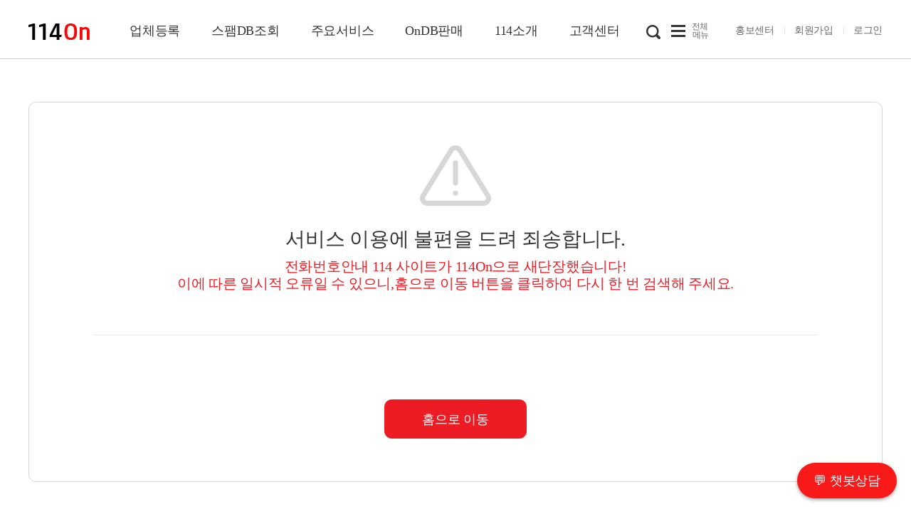

--- FILE ---
content_type: text/html;charset=UTF-8
request_url: https://www.114.co.kr/search/detail?comp_id=866666&comp_tp_cd=GOV&godata_tp_cd=LOCALDATA&upjong_cd=
body_size: 6255
content:



<!DOCTYPE html>
<html lang="ko">
<head>
	








<title>No.1 전화번호검색 - 114On</title>
<meta charset="utf-8">
<meta name="viewport" content="width=device-width, initial-scale=1.0,minimum-scale=1.0,maximum-scale=1.0,user-scalable=no">
<meta name="format-detection" content="telephone=no">
<link rel="shortcut icon" type="image/x-icon" href="/pc/image/favicon.ico?v=202512121748">
<link rel="icon" href="/pc/image/favicon.ico?v=202512121748">

<meta name="robots" content="ALL">
<meta name="Sitename" content="No.1 전화번호 검색 - 114On">
<meta name="title" content="No.1 전화번호검색 - 114On">
<meta name="keywords" content="">
<meta name="description" content="">
<meta property="og:type" content="website">
<meta property="og:author" content="kt is">
<meta property="og:article:author" content="kt is">
<meta property="og:site_name" content="No.1 전화번호검색 - 114On">
<meta property="og:url" content="https://www.114.co.kr/search/detail?comp_id=866666&amp;comp_tp_cd=GOV&amp;godata_tp_cd=LOCALDATA&amp;upjong_cd=">
<meta property="og:image" content="https://www.114.co.kr/pc/image/logo-for-share.png">
<meta property="og:title" content="No.1 전화번호검색 - 114On">
<meta property="og:description" content="">


<link rel="stylesheet" type="text/css" href="/pc/css/jquery-ui.min.css">
<link rel="stylesheet" type="text/css" href="/pc/css/jquery.mCustomScrollbar.min.css">
<link rel="stylesheet" type="text/css" href="/pc/css/web-common.css?v=202512121748">
<link rel="stylesheet" type="text/css" href="/pc/css/web-content.css?v=202512121748">




<script src="/pc/js/_lib/polyfill/polyfill.min.js"></script>
<script src="/pc/js/_lib/d3/d3.v5.min.js"></script>
<script src="/pc/js/_lib/jquery/jquery-3.5.1.min.js"></script>
<script src="/pc/js/_lib/jquery/jquery-cookie/jquery.cookie.js"></script>
<script src="/pc/js/_lib/jquery/jquery-ui/jquery-ui.min.js"></script>
<script src="/pc/js/_lib/jquery/jquery-tmpl/jquery.tmpl.js"></script>
<script src="/pc/js/_lib/jquery/jquery-bxslider/jquery.bxslider.min.js"></script>
<script src="/pc/js/_lib/jquery/jquery.mCustomScrollbar.concat.min.js"></script>
<script src="/pc/js/_lib/jquery/datepicker/datepicker.js"></script>



<script src="/pc/js/_lib/kakao/kakao.min.js"></script>
<script src="//t1.daumcdn.net/mapjsapi/bundle/postcode/prod/postcode.v2.js"></script>



<script src="/pc/js/_lib/naver/naveridlogin_js_sdk_2.0.1.js" charset="utf-8"></script>
<script src="//oapi.map.naver.com/openapi/v3/maps.js?submodules=geocoder&ncpKeyId=i41xkw70mo"></script>
<script src="/pc/js/_lib/naver/smarteditor2/js/service/HuskyEZCreator.js" charset="utf-8"></script>



<link rel="stylesheet" href="/pc/js/_lib/common/common.css?v=202512121748">
<script src="/pc/js/_lib/common/common.min.js?v=202512121748"></script>
<script src="/pc/js/_lib/common/unzip/common.etc.js?v=202512121748"></script>







<script>
var common; if(common===undefined || typeof common !== "object") common = {};
(function(){
	
	var properties = {
		 "kakao.scriptKey"   : "96cea2722af340fd2c47f9c7725d1ea1"
		,"kakao.callbackurl" : "https://www.114.co.kr/sign/snsKakaoLogin"
		
		,"naver.developers.clientId" : "b4I4OSXLThJBvJVDpU59"
		,"naver.developers.callbackurl" : "https://www.114.co.kr/sign/snsNaverLogin"

		,"naver.opensource.smarteditor.sSkinURI" : "/pc/js/_lib/naver/smarteditor2/SmartEditor2Skin.html"
		,"naver.opensource.smarteditor.fCreator" : "createSEditor2"
		
		,"smartro.pg.payActionUrl" : ""
		
		,"google.adsense.client.id" : "ca-pub-1041348472431425"
		,"google.developers.clientId" : "741584059811-3lqr2pvj86vqtse1p5lailn3k5bigbm4.apps.googleusercontent.com"

		,"public.api.service.key" : "YdtuVdztwya687idpMhIdVJNegrO/JP9AmccaTmzgcJzrfPBqKtkGvhz14FSrJTZ7V3UgkSebKK1V29mTs9cKA=="
		
		,"origin_agency" : {"20":"SKT" ,"21":"LGT" ,"22":"LGT" ,"23":"LGT" ,"24":"LGT" ,"25":"KT" ,"26":"KT" ,"27":"KT" ,"28":"KT" ,"29":"KT" ,"30":"KT" ,"31":"SKT" ,"32":"KT" ,"33":"KT" ,"34":"KT" ,"35":"SKT" ,"36":"SKT" ,"37":"SKT" ,"38":"SKT" ,"39":"LGT" ,"40":"SKT" ,"41":"SKT" ,"42":"KT" ,"43":"KT" ,"44":"KT" ,"45":"SKT" ,"46":"SKT" ,"47":"SKT" ,"48":"SKT" ,"49":"SKT" ,"50":"SKT" ,"51":"KT" ,"52":"SKT" ,"53":"SKT" ,"54":"SKT" ,"55":"LGT" ,"56":"LGT" ,"57":"LGT" ,"58":"LGT" ,"59":"미배정" ,"60":"미배정" ,"61":"미배정" ,"62":"SKT" ,"63":"SKT" ,"64":"SKT" ,"65":"KT" ,"66":"KT" ,"67":"KT" ,"68":"KT" ,"69":"KT" ,"70":"SKT" ,"71":"SKT" ,"72":"KT" ,"73":"KT" ,"74":"KT" ,"75":"LGT" ,"76":"LGT" ,"77":"LGT" ,"78":"LGT" ,"79":"LGT" ,"80":"LGT" ,"81":"LGT" ,"82":"LGT" ,"83":"LGT" ,"84":"LGT" ,"85":"SKT" ,"86":"SKT" ,"87":"SKT" ,"88":"SKT" ,"89":"SKT" ,"90":"SKT" ,"91":"SKT" ,"92":"SKT" ,"93":"SKT" ,"94":"SKT" ,"95":"KT" ,"96":"KT" ,"97":"KT" ,"98":"KT" ,"99":"KT"}
	};

	
	
	
	var env = common.env = {};
	/**
	 * @param {string} key
	 */
	env.getProperty = function(key){
		return properties[key];
	};
	/**
	 * 010 으로 시작하는 휴대전화번호의 원배정 통신사를 반환한다.
	 *  - 중간자리 원배정 번호 010-**NN-NNNN 중간 번호에 따라 통신사 확인됨
	 * @param {string} phone
	 */
	env.getOriginAgency = function(phone){
		phone = $.trim(phone).replace(/[^\d]/g, '');
		if(phone.length < 11 || !phone.startsWith("010")){
			return null;
		}
		var agency = env.getProperty('origin_agency')[phone.substring(3,5)];
		return agency;
	};
	
	
	var user = common.user = {};
	/**
	 * 로그인 여부를 반환한다.
	 * 콜백함수가 있을경우 해당 콜백함수로 로그인 여부를 전달한다.
	 * @param {function} fn  콜백함수
	 */
	user.isLogin = function(fn){
		if(typeof fn==='function'){
			(new common.AjaxUtil('/action/common/checkSignin')).ajax(function(result){
				fn(result.data.isSignin);
			});
		}
		else{
			return false;
		}
	};
	
	/**
	 * 비로그인 시 로그인 화면 이동
	 * @param {boolean} isRealTime 실시간 서버 세션 확인 여부
	 * @param {string} : url 로그인 상태일 경우 이동할 url
	 */
	user.checkLogin = function(isRealTime, url) {
		if(isRealTime){
			user.isLogin(function(isLogin){
				if(!isLogin) {
					common.message.confirmLogin();
				} else {
					location.href = url;
				}
			});
		}
		else{
			if(!user.isLogin()) {
				common.message.confirmLogin();
			} else {
				location.href = url;
			}
		}
	};


	
	var client = common.client = {};
	/**
	 * 모바일 접속 여부를 반환한다.
	 */
	client.isMobile = function(){
		return false;
	};
})();
</script>
<script src="/pc/js/common/adBanner.js?v=202512121748"></script>


<!--  Google ad -->

<!-- end  Google ad -->



	
		<script>
			(function(i,s,o,g,r,a,m){i['GoogleAnalyticsObject']=r;i[r]=i[r]||function(){
				(i[r].q=i[r].q||[]).push(arguments)},i[r].l=1*new Date();a=s.createElement(o),
					m=s.getElementsByTagName(o)[0];a.async=1;a.src=g;m.parentNode.insertBefore(a,m)
			})(window,document,'script','https://www.google-analytics.com/analytics.js','ga');
			ga('create', 'UA-91639773-1', 'auto');
			ga('require', 'GTM-TG5KFG4');
			ga('send', 'pageview');
		</script>
	


<div class="daum-wm-title" style="display:none;">No.1 전화번호검색 - 114On</div>
<div class="daum-wm-content" style="display:none;"></div>
<div class="daum-wm-datetime" style="display:none;">2025.12.12 17:48:40</div>

</head>
<body>
<div class="wrap">
	


<!-- top banner -->

<!-- //top banner -->

<header class="header-wp">
	<div class="ct header">

	<h1><img src="/pc/image/logo.png" alt="114" style="cursor: pointer;" onclick="location.href='/main';"></h1>
		<nav id="gnb" class="navi-wp">
			<h2 class="hide">주메뉴</h2>
			<div class="navi">
				<ul>
					<li class="ondropdown">
						<a href="/connection/regMyBusiness">업체등록</a>
						<ul class="ondropdown-menu">
							<li><a href="/connection/regMyBusiness">본인등록</a></li>
							<li><a href="/common/contents/W00001">전화번호 제보</a></li>
						</ul>
					</li>
					<li class="ondropdown">
						<a href="/search?tab=scam">스팸DB조회</a>
						<ul class="ondropdown-menu">
							<li><a href="/search?tab=scam">스팸/범죄/사기 조회</a></li>
							<li><a href="/board/boardList?cat_org_id=SPAM">114On 신고 내역</a></li>
						</ul>
					</li>
					<li class="ondropdown">
						<a href="/life/localBillStore/list">주요서비스</a>
						<ul class="ondropdown-menu">
							<li><a href="/life/localBillStore/list">지역화폐 가맹점 조회</a></li>
							<li><a href="/biznumber/list">사업자등록번호 조회</a></li>

							<li><a href="/life/public/list">전국 관공서 안내</a></li>
							<li><a href="/connection/telNumQnaList">전화번호 묻고 답하기</a></li>
						</ul>
					</li>
					<li><a href="/dbcenter/dbPackageList">OnDB판매</a></li>
					<li class="ondropdown">
						<a href="/common/contents/W00013">114소개</a>
						<ul class="ondropdown-menu">
							<li><a href="/common/contents/W00013">114서비스 소개</a></li>
							<li><a href="/healthcheck/info">114 건강검진 예약</a></li>
							<li><a href="/taxi/info">114 택시 대신 불러주기</a></li>
							<li><a href="/wosun/info">우선번호안내서비스</a></li>
						</ul>
					</li>
					<li class="ondropdown">
						<a href="/board/boardList?cat_org_id=NOTI">고객센터</a>
						<ul class="ondropdown-menu">
							<li><a href="/board/boardList?cat_org_id=NOTI">공지사항</a></li>
							<li><a href="/board/boardList?cat_org_id=QUESTION">문의/건의</a></li>
							<li><a href="/chatbot/faq/form">1:1 이메일문의</a></li>
							<li><a href="/board/boardList?cat_org_id=FAQ">자주묻는 질문</a></li>
							<li><a href="/common/contents/W00014">이용약관</a></li>
							<li><a href="/common/contents/W00015">개인정보처리방침</a></li>
							<li><a href="/board/boardList?cat_org_id=EVENT">이벤트</a></li>
							<li><a href="/board/boardList?cat_org_id=TODAYFORTUNE">오늘의 운세</a></li>
						</ul>
					</li>
				</ul>
				<a href="javascript:void(0);" class="search-open" data-common-header-search-layer="btn_control"><span class="hide">검색</span></a>

				<a href="javascript:void(0);" class="sitemap-open" data-menu-control-button="open"><span class="hide">사이트맵</span><span class="utils_txt" style="text-indent: -1px;padding-left:30px; margin-top: 13px;line-height: 12px;font-size: 12px;float: left;display: inline-block;">전체메뉴</span></a>
			</div>
			<ul class="user-menu">
				<!--<li><a href="/connection/regMyBusiness">비즈니스 등록</a></li>-->








				<li><a href="/common/contents/W00005" target="_blank">홍보센터</a></li>


				
					
						<li><a href="/sign/signupInfo">회원가입</a></li>
						<li><a href="/sign/signin">로그인</a></li>
					
					
				
			</ul>
		</nav>
		
		
	</div>
	<aside class="gnb-search" data-common-header-search-layer="box">
		<div class="ct gsearch" data-common-search-layout="box">
			<fieldset>
				<legend class="hide">통합검색</legend>
				<label class="hide" for="__basic_header__search_input__">검색어 입력</label>
				<input type="text" id="__basic_header__search_input__" class="inp" placeholder="전화번호, 상호, 업종 등을 입력해 주세요." data-common-search-layout="input">
				<button type="button" class="btnTy1" data-common-search-layout="button"><span class="hide">검색</span></button>
			</fieldset>
			<a href="javascript:void(0);" class="btn" data-common-search-layout="dtlBtn"><span>상세 검색</span></a>
			<a href="javascript:void(0);" class="btn2" target="_blank" data-common-search-layout="mapBtn"><span>지도 검색</span></a>
		</div>
	</aside>
	
	<aside class="sitemap-wp">
	<div class="sitemap">
		<div class="sitemap-tit">
			<h2 class="tit1">사이트맵</h2>
		</div>
		<div class="sitemap-ct">
			<ul>
				<li>
					<!-- 1depth -->
					<div class="siteitem">
						<a href="/search" class="tit">검색</a>
						<ul style="height: 500px;">
							<!-- 2depth -->
							<li><a href="/search?tab=all">통합검색</a>
								<!-- 2depth -->
							</li>
							<li><a href="/search/map" target="_blank">큰 지도검색</a>
								<!-- 2depth -->
							</li>
							<li><a href="/search?tab=sectors">업종 검색</a>
								<!-- 2depth -->
							</li>
							<li><a href="/search?tab=tel">전화번호 검색</a>
								<!-- 2depth -->
							</li>
							<li><a href="/search?tab=mobile">휴대폰번호 검색</a>
								<!-- 2depth -->
							</li>

							<li><a href="/search?tab=building">상가/건물 검색</a>
								<!-- 2depth -->
							</li>
							<li><a href="/search?tab=market">전통시장 검색</a>
								<!-- 2depth -->
							</li>
							<li><a href="/search?tab=areaCode">지역번호 검색</a>
								<!-- 1depth -->
							</li>
						</ul>
					</div>
				</li>
				<!-- 2행 -->
				<li>
					<div class="siteitem">
						<a href="/search?tab=scam" class="tit">스팸DB조회</a>
						<ul>
							<!-- 2depth -->
							<li><a href="/search?tab=scam">스팸/범죄/사기 조회</a></li>
							<li><a href="/board/boardList?cat_org_id=SPAM">114On 신고 내역</a></li>
						</ul>
					</div>
					<div class="siteitem">
						<a href="/connection/regMyBusiness" class="tit">업체등록</a>
						<ul style="height: 340px;">
							<!-- 2depth -->
							<li><a href="/connection/regMyBusiness">본인등록</a>
								<ul class="sub">
									<!-- 3depth -->
									<li><a href="/connection/regMyBusinessStep1?line_tp_cd=B">사업자 등록하기</a></li>
									<li><a href="/connection/regMyBusinessStep1?line_tp_cd=S">개인 등록하기</a></li>
								</ul>
							</li>
							<li><a href="/common/contents/W00001">전화번호 제보</a></li>
						</ul>
					</div>
				</li>
				<li>
					<div class="siteitem">
						<a href="/life/localBillStore/list" class="tit" target="_self">주요서비스</a>
						<ul>
							<!-- 2depth -->
							<li><a href="/life/localBillStore/list">지역화폐 가맹점 조회</a></li>
							<li><a href="/biznumber/list" target="_self">사업자등록번호 조회</a></li>
							<li><a href="/biznumber/search" target="_self">사업자상태조회</a></li>
							<li><a href="/life/public/list" target="_self">전국 관공서 안내</a></li>
							<!-- 2depth -->
						</ul>
					</div>
					<div class="siteitem">
						<a href="/connection/telNumQnaList" class="tit" target="_self">전화번호 묻고 답하기</a>
					</div>
					<div class="siteitem">
						<a href="/dbcenter/dbPackageList" class="tit" target="_self">OnDB 판매</a>
						<ul style="height: 200px;">
							<!-- 2depth -->
							<li><a href="/dbcenter/dbPackageList">OnDB 판매</a></li>
							<li><a href="/dbcenter/reqCustomDb01" target="_self">맞춤DB 상담신청</a></li>
							<!-- 2depth -->
						</ul>
					</div>
				</li>
				<li>
					<div class="siteitem">
						<a href="/common/contents/W00013" class="tit">114소개</a>
						<ul>
							<!-- 2depth -->
							<li><a href="/common/contents/W00013">114 서비스소개</a></li>
							<li><a href="/healthcheck/info">114 건강검진 예약</a></li>
							<li><a href="/taxi/info">114 택시 대신 불러주기</a></li>
							<li><a href="/wosun/info">우선번호안내</a></li>
						</ul>
					</div>
					<div class="siteitem">
						<a href="/common/contents/W00012" class="tit">홍보센터</a>
						<ul style="height: 265px;">
							<!-- 2depth -->
							<li><a href="/common/contents/W00005">배너광고</a></li>
							<li><a href="/common/contents/W00006">검색광고</a></li>
							<li><a href="/common/contents/W00007">네이버 검색광고</a></li>
							<li><a href="/common/contents/W00009">네이버 블로그 포스팅</a></li>
							<li><a href="/common/contents/W00010">홈페이지 제작</a></li>
							<li><a href="/contract/reqCounselForm">상담신청</a></li>
						</ul>
					</div>
				</li>
				<li>
					<div class="siteitem">
						<a href="/board/boardList?cat_org_id=NOTI" class="tit">고객센터</a>
						<ul>
							<li><a href="/board/boardList?cat_org_id=NOTI">공지사항</a></li>
							<li><a href="/board/boardList?cat_org_id=QUESTION">문의 건의하기</a></li>
							<li><a href="/board/boardList?cat_org_id=FAQ">자주묻는 질문</a></li>
							<li><a href="/common/contents/W00014">이용약관</a></li>
							<li><a href="/common/contents/W00015">개인정보처리방침</a></li>
							<li><a href="/board/boardList?cat_org_id=EVENT">이벤트</a></li>
							<li><a href="/board/boardList?cat_org_id=TODAYFORTUNE">오늘의 운세</a></li>
						</ul>
					</div>
					<div class="siteitem">
						<a href="/mypage/memberInfoForm" class="tit">마이페이지</a>
						<ul>
							<li><a href="/mypage/memberInfoForm">회원정보</a></li>
							<li><a href="/mypage/reportTelList">활동내역</a></li>
							<li><a href="/mypage/myBusinessList">본인등록정보 관리</a></li>
							<li><a href="/mypage/order114DbList">구매내역</a></li>
						</ul>
					</div>
				</li>
			</ul>
		</div>
        <button type="button" class="close" data-menu-control-button="close"><span class="hide">닫기</span></button>
	</div>
</aside>
	
</header>
	


<div id="contain" class="contant">
	<div class="cont">
		<div class="box err-page">
			<h4 class="tit">서비스 이용에 불편을 드려 죄송합니다.
			</h4>
			<p class="stit fc1">전화번호안내 114 사이트가 114On으로 새단장했습니다!<br/>이에 따른 일시적 오류일 수 있으니,홈으로 이동 버튼을 클릭하여 다시 한 번 검색해 주세요.</p>
			<div class="txt">
				<div class="btn-wp mt30">
					<button type="button" class="btnTy2" data-id="btn-go-home"><span>홈으로 이동</span></button>
				</div>
			</div>
		</div>
	</div>
</div> 
<script>
$(function(){
	$('[data-id="btn-go-home"]').click(function(e){
		e.preventDefault();
		location.replace('/');
	});
})
</script>
	
<div class="topMove" style="display: none;">
	<span class="hide">top</span>
</div>

<script src="/pc/js/chatbot/chatbot.js?v=20251212174840170"></script>
<div class="faq-toggle-btn">💬 챗봇상담</div>
<footer class="footer-wp">
	<div class="ct">
		<ul class="foot-mene">
			<li><a href="/common/contents/W00013">서비스소개</a></li>
			<li><a href="/common/contents/W00014">이용약관</a></li>
			<li><a href="/common/contents/W00015" class="fc5">개인정보처리방침</a></li>
			<li><a href="/board/boardList?cat_org_id=NOTI">공지사항</a></li>
			<li><a href="/board/boardList?cat_org_id=FAQ">FAQ</a></li>
			<li><a href="/board/boardList?cat_org_id=QUESTION">문의/건의</a></li>
			<li><a href="/board/boardForm?cat_org_id=QUESTION">제휴문의</a></li>
		</ul>
		<aside class="familySite">
			<span class="fmSite-open" data-family-site-button="open">Family Site</span>
			<div class="fmSite-lst">
				<ul>
					<li><a href="http://www.ktis.co.kr" target="_blank">kt is</a></li>
					<li><a href="https://work4u.ktis.co.kr" target="_blank">kt is 인재채용</a></li>
				</ul>
				<span class="fmSite-close" data-family-site-button="close"><span class="hide">Family Site 닫기</span></span>
			</div>
		</aside>
	</div>
	
	<div class="foot-addr">
		<div class="ct">
			<div class="foot-copy">
				<ul>
					<li>kt is</li>
					<li>대표이사 : 이선주</li>
					<li>통신판매업신고 : 제2006-04260호(2006.06.05)</li>
					<li>사업자등록번호 : 101-81-71660</li>
					<li><address>(07320) 서울특별시 영등포구 여의대로 14, 10층(여의도동, 주식회사케이티여의도빌딩)</address></li>
					<li>오류문의는 1:1이메일문의 또는 문의 게시판을 이용하세요.
						<a href="/chatbot/faq/form"><samp style="margin-left: 5px; padding: 1px 8px 2px; border: 1px solid #9d9d9d; overflow: hidden;">1:1 이메일문의</samp></a>
						<a href="/search/report/companyErrorPage"><samp style="    margin-left: 10px;    padding: 1px 8px 2px;    border: 1px solid #9d9d9d;    overflow: hidden;">오류 신고하기</samp></a>
					</li>
				</ul>
				<p>Copyright© 2020 kt is Corp. All rights reserved.</p>
			</div>
			<ul class="foot-sns">
				<li class="icn1"><a href="https://www.facebook.com/media114/" target="_blank"><span class="hide">페이스</span></a></li>
				<li class="icn2"><a href="https://www.instagram.com/media114/?hl=ko" target="_blank"><span class="hide">인스타그램</span></a></li>
				<li class="icn3"><a href="https://blog.naver.com/ktis02114" target="_blank"><span class="hide">네이버블로그</span></a></li>
				<li class="icn4"><a href="https://www.youtube.com/channel/UCE3obiL_RWa-_aE5g0IaFjg" target="_blank"><span class="hide">유튜브</span></a></li>
			</ul>
		</div>
	</div>
</footer>
</div>

<script type="text/javascript" src="//wcs.naver.net/wcslog.js"></script>
<script type="text/javascript">
	if (!wcs_add) var wcs_add = {};
	wcs_add["wa"] = "1115c53a06cd77";
	if (window.wcs) {
		wcs_do();
	}
</script>
</body>
</html>

--- FILE ---
content_type: text/css
request_url: https://www.114.co.kr/pc/css/web-common.css?v=202512121748
body_size: 4759
content:
@charset "utf-8";

/* base */
html, body{height:100%;}
body{height:100%;font-size:15px;color:#666;}
html, body, div, span, applet, object, iframe,
h1, h2, h3, h4, h5, h6, p, blockquote, pre,
a, abbr, acronym, address, big, cite, code,
del, dfn, em, img, ins, kbd, q, s, samp,
small, strike, strong, sub, sup, tt, var,
b, u, i, center,
dl, dt, dd, ol, ul, li,
fieldset, form, label, legend, textarea,input,
table, caption, tbody, tfoot, thead, tr, th, td,
article, aside, canvas, details, embed,
figure, figcaption, footer, header, hgroup,
menu, nav, output, ruby, section, summary,
time, mark, audio, video{margin:0;padding:0;line-height:1.2;font-family: Spoqa Han Sans Neo;letter-spacing:-0.25px;}
ul, ol {list-style:none;}
table{border-spacing:0;border:0;table-layout:fixed;border-collapse:collapse;}
img, fieldset, abbr, acronym {border:0;}
textarea{resize:none}

address, caption, cite, code, dfn, em, var,i {font-style:normal;font-weight:normal;}
hr{display:none}
caption, legend {width:0;height:0;line-height:0;overflow:hidden;visibility:hidden;font-size:0;}
/**/*,*:before, *:after {box-sizing: border-box;}
a{color:inherit;font-family:inherit;text-decoration:none;}
button{border:none;outline:0;cursor:pointer;}

::-webkit-input-placeholder{color:#999;}
:-ms-input-placeholder{color:#999 !important;}
::-ms-input-placeholder {color:#999}
:-moz-placeholder {color:#999;}
::placeholder{color:#999;}

input[type=text]::-ms-clear {display: none;}
select::-ms-expand{ display:none; }
select{-moz-appearance:none;}

input, select, button, textarea{padding:0;margin:0;border:none;background:none;vertical-align:top;outline:0;}
textarea{width:100%;}

input[type=number]::-webkit-inner-spin-button,
input[type=number]::-webkit-out-spin-button {-webkit-appearance: none;-moz-appearance:none;appearance:none;}
/**/
input[type="text"]::-ms-clear{display:none;}


input[type=number]{-moz-appearance:textfield;}
/**/
input,select{-webkit-appearance:none;-moz-appearance:none;appearance:none;}
input[type="search"]::-webkit-search-cancel-button {-webkit-appearance: none;}
input[type="search"]::-ms-clear,input[type=search]::-ms-reveal {display: none;width: 0;height: 0;}

.hide{position:absolute;left:-10000px;top:auto; height:0;overflow:hidden;}

/* skipNavi */
.skipNavi{margin:0;padding:0;}
.skipNavi a{display:block;overflow:hidden;position:absolute;left:0;top:-10000px; }
.skipNavi a:hover, .skipNavi a:focus, .skipNavi a:active{padding:1rem 0;background-color:#000;color:#fff;font-size:1.4rem;width:100%;top: 0px;text-align:center;z-index:10;}

.header-wp > .temp,
.footer-wp > .temp{display:table;width:100%;height:108px;text-align:center;background:#d7d7d7}
.footer-wp > .temp{height:160px;}

.header-wp > .temp > h1,
.footer-wp > .temp > h1{display:table-cell;vertical-align:middle;font-size:30px;color:#333}

/* font */
@font-face {
  font-family: 'NotoSansKR';
  font-style: normal;
  font-weight: 300;
  src: local('fonts/NotoSans-Light'), local('fonts/NotoSansKR-Regular'),
       url('fonts/NotoSans-Light.woff2') format('woff2'), /* Super Modern Browsers */
       url('fonts/NotoSans-Light.woff') format('woff'), /* Modern Browsers */
       url('fonts/NotoSans-Light.ttf') format('truetype'), /* Safari, Android, iOS */
       url('fonts/NotoSans-Light.svg#NotoSans') format('svg'); /* Legacy iOS */
}

@font-face {
  font-family: 'NotoSansKR';
  font-style: normal;
  font-weight: 400;
  src: local('fonts/NotoSansKR-Regular'), local('fonts/NotoSansKR-Regular'),
       url('fonts/NotoSansCJKkr-Regular.woff2') format('woff2'), /* Super Modern Browsers */
       url('fonts/NotoSansCJKkr-Regular.woff') format('woff'), /* Modern Browsers */
       url('fonts/NotoSansCJKkr-Regular.ttf') format('truetype'), /* Safari, Android, iOS */
       url('fonts/NotoSansCJKkr-Regular.svg#NotoSans') format('svg'); /* Legacy iOS */
}
@font-face {
  font-family: 'NotoSansKR';
  font-style: normal;
  font-weight: 500;
  src: local('fonts/NotoSansCJKkr-Medium'), local('fonts/NotoSansCJKkr-Medium'),
       url('fonts/NotoSansCJKkr-Medium.woff2') format('woff2'), /* Super Modern Browsers */
       url('fonts/NotoSansCJKkr-Medium.woff') format('woff'), /* Modern Browsers */
       url('fonts/NotoSansCJKkr-Medium.ttf') format('truetype'), /* Safari, Android, iOS */
       url('fonts/NotoSansCJKkr-Medium.svg#NotoSans') format('svg'); /* Legacy iOS */
}
@font-face {
  font-family: 'NotoSansKR';
  font-style: normal;
  font-weight: 700;
  src: local('fonts/NotoSansKR-Bold'), local('fonts/NotoSansKR-Bold'),
       url('fonts/NotoSansKR-Bold.woff2') format('woff2'), /* Super Modern Browsers */
       url('fonts/NotoSansKR-Bold.woff') format('woff'), /* Modern Browsers */
       url('fonts/NotoSansKR-Bold.ttf') format('truetype'), /* Safari, Android, iOS */
       url('fonts/NotoSansKR-Bold.svg#NotoSans') format('svg'); /* Legacy iOS */
}


@font-face {
  font-family: 'Roboto';
  font-style: normal;
  font-weight: 400;
  src: local('Roboto'), local('Roboto-Regular'),
       url('fonts/roboto-v20-latin-regular.woff2') format('woff2'),
       url('fonts/roboto-v20-latin-regular.woff') format('woff'),
       url('fonts/roboto-v20-latin-regular.ttf') format('truetype'),
       url('fonts/roboto-v20-latin-regular.svg#Roboto') format('svg');
}

[class^="radi"], [class^="chck"]{position:relative;display:inline-block;}
[class^="radi"] label,
[class^="chck"] label{display:inline-block;width:100%;position:relative;padding-left:30px;line-height:36px;color:#333;cursor:pointer}
[class^="radi"] input,
[class^="chck"] input{position:absolute;top:5px;width:0;height:0;-webkit-appearance: none;-moz-appearance: none;appearance: none;}
[class^="radi"] label:before{content:"";position:absolute;top:8px;left:0;width:20px;height:20px;background-repeat:no-repeat;background-position:0 0;}
[class^="chck"] label:before{content:"";position:absolute;top:8px;left:0;width:20px;height:20px;background-repeat:no-repeat;background-position:0 0;}

.chck1 label:before{background-image:url('../image/bg-checkbox.png');}
.chck1 input:checked ~ label:before{background-position:0 -20px;}
.chck1 input:disabled ~ label:before{background-position:0 -40px;}


/* top-banner */
.top-banner{height:70px;background: #fb5a5a;}
.top-banner .ct{position:relative;}
.top-bct{position:relative;margin-right:220px;}
.top-bct>div{height:70px;line-height:70px;color:#fff;}
.top-go{position:absolute;top:16px;left:807px;display:inline-block;width:100px;height:36px;line-height:36px;text-align:center;border:1px solid #fff;color:#fff;z-index:}
.top-btoday{position:absolute;top:17px;right:0;}
.top-btoday .chck1{float:left;}
.top-btoday .chck1 label{color:#fff;}
.top-bclose{float:left;display:inline-block;font-size:0;width:36px;height:36px;margin-left:10px;background:url('../image/btn-popclose2.png') no-repeat 50%  50%;cursor:pointer}

/* gnb */
.ct{width:1200px; margin:0 auto;}
.startPage{position:absolute;top:20px;left:0;padding-right:35px;line-height:1;background:url('../image/bg-startpage.png') no-repeat 100% 70%}

.header-wp{position:relative;border-bottom:1px solid #ccc;}
.header-wp.sticky{position:fixed;top:0;left:0;width:100%;z-index:999;background-color:#fff}
.header{position:relative;height:82px;padding-top:18px;overflow:visible;}
.header h1{float:left;width:120px;padding-top:15px;line-height:0;}
.navi li{position:relative;float:left;display:inline-block;}
.navi li a{position:relative;display:inline-block;padding:0 22px;line-height:50px;height: 58px;font-size:18px;color:#333;font-weight:500;}
.navi li:after{content:"";position:absolute;top:50%;left:0;width:1px;height:11px;margin-top:-6px;/*background-color:#e5e5e5*/}
.navi li:first-child:after{content:none}

.user-menu{float:right;}
.user-menu li{position:relative;float:left;}
.user-menu li:after{content:"";position:absolute;top:50%;left:0;width:1px;height:11px;margin-top:-6px;background-color:#e5e5e5}
.user-menu li:first-child:after{content:none;}
.user-menu a{display:inline-block;font-size:14px;line-height:50px;padding:0 14px;}

.user-menu li:last-child a{padding-right:0;}

.search-open{display:inline-block;float:left;width:50px;height:50px;background-image:url('../image/btn-msearch.png');background-repeat:no-repeat}
.search-open.on{background-color:#d7d7d7;background-position:0 -50px;border-radius:5px;}
.sitemap-open{display:inline-block;float:left;width: 60px;height:50px;background: url('../image/btn-sitmap.png') no-repeat 0% 50%;}

.sitemap-wp{display:none;position:fixed;top:0;left:0;right:0;bottom:0;width:100%;z-index:9999;background:rgba(0,0,0,0.7)}
.sitemap-wp.open{display:block;overflow:auto;}
.sitemap{position:absolute;top:104px;left:50%;width:1200px;margin-left:-600px;background:#fff;border-radius:10px;/* border:1px solid #ccc; */overflow:hidden;}
.sitemap-tit{padding:30px 40px;height:80px;background-color: #ededed;}
.sitemap .tit1{color:#333;font-size:24px;font-weight:400;margin-top:0;border-bottom:none; }
.sitemap .close{position:absolute;top:20px;right:35px;width:38px;height:38px;background:url('../image/btn-popclose.png') no-repeat 50% 50%}
.sitemap-ct{padding:40px;overflow:hidden;}

.sitemap-ct>ul>li{float:left;}
.siteitem{width:200px;margin-top:20px;margin-left:20px;border-radius:10px;overflow:hidden;}
.sitemap-ct>ul>li:last-child .siteitem{width:238px}
.sitemap-ct>ul>li:first-child  .siteitem{margin-left:0;}
.sitemap-ct .siteitem:first-child{margin-top:0;;}
.siteitem .tit{display:block;padding:15px 0 15px 25px;font-size:18px;line-height:1;color: #222;background-color: #ebe7e0;font-weight: 500;}
.siteitem ul{padding:10px;background-color: #fbfbfb;}
.siteitem>ul>li>a{border-bottom: 1px solid #dbdad7;}
.siteitem a{display:block;padding-left:15px;font-size:15px;line-height:35px;color: #4e4e4e;font-weight:400;}
.siteitem ul.sub{padding:0;border-bottom:1px solid #dbdbdb;}
.siteitem .sub a{padding-left:30px;color:#666;font-weight:400;background:url('../image/bg-sitemapsub.png') no-repeat 20px 50%}

.gnb-search{display:none;position:absolute;left:0;top:83px;width:100%;z-index:10;background:#f5f5f5;box-shadow: 0 4px 6px rgba(0, 0, 0, 0.2)}
.gnb-search.open{display:block;}
.gsearch{padding:60px 0;width: 800px;font-size:0;}
.gsearch fieldset{display:inline-block;background: #fff;border-radius: 10px;vertical-align:top}
.gsearch input{height: 62px;width: 550px;padding:0;padding-left:20px;margin-right:10px;font-size:20px;font-weight:300;border:none;background-color:#fff;}
.gsearch input:focus{padding-left:20px;}
.gsearch .btn{display:inline-block;width:63px;height:62px;margin-left:10px;padding:13px;font-size:15px;font-weight:400;vertical-align:middle;text-align:center;color:#fff;background: #ff0000;border-radius:5px;}
.gsearch .btn2{display:inline-block;width:63px;height:62px;margin-left:10px;padding:13px;font-size:15px;font-weight:400;vertical-align:middle;text-align:center;color:#fff;background: #000;border-radius:5px;}
.gsearch .btnTy1{height: 60px;width:60px;background:url('../image/btn-msearch2.png') no-repeat 50% 50%;border:none;margin:0;min-width:auto;}

/* 검색 gnb */
.header-wp2{position: relative;border-bottom: 1px solid #ebebeb;}
.header-wp2.sticky{position:fixed;top:0;left:0;width:100%;z-index:100;background-color:#fff}
.header-wp2 .startPage{background:none;padding-right:0;left:auto;right:0;font-weight:300;}
.header-wp2 .sitemap-open{float:none;margin-left:15px;width:38px;height:38px;}

.gnb-search2{float:left;margin-left:10px;margin-top:5px;}/*24.09*/
.gnb-search2 .btnTy2{padding:7px 10px;min-width:50px;vertical-align:top;}

.gsearch2{display:inline-block;width:445px;border:2px solid #ccc;border-radius:5px;vertical-align:top;}/*24.09*/
.gsearch2 .inp{border:none;width:400px;height:34px;margin-right:0;padding:5px 19px;padding-right:0;}/*24.09*/
.gsearch2 .btn{height:34px;width:34px;background:url('../image/btn-search.png') no-repeat 50% 50%;border:none;margin:0;min-width:auto;background-size:24px auto}

.topMove{position:fixed;bottom:130px;left:50%;margin-left:620px;width:47px;height:47px;background:url('../image/bg-scrolltop.png');cursor:pointer;}

.footer-wp{border-top:1px solid #ccc;padding-bottom: 50px;}
.footer-wp:after{content:"";clear:both;display:block;}
.familySite{position:relative;float:right;margin-top:10px;border-radius:38px;}
.fmSite-open{display:inline-block;width:180px;height:35px;line-height:35px;padding:0 20px;color:#999;font-size:14px;border:1px solid #d7d7d7;border-radius:35px;background:url('../image/icn-arr1.png') no-repeat 150px 14px;cursor:pointer;}
.fmSite-lst{display:none;position:absolute;top:33px;left:0;width:180px;background-color:#fff;border-top:1px solid #d7d7d7;border-radius:10px;border-top-left-radius:0;border-top-right-radius:0;z-index:100}
.fmSite-lst a{display:block;padding:10px 20px;font-size:14px;color:#999;}
.fmSite-lst a:hover{background-color:#f5f5f5;color:#333;}
.fmSite-close{position:absolute;top:-28px;left:0;right:0;display:block;height:25px;cursor:pointer;z-index:10;}
.familySite.open .fmSite-lst{display:block;border:1px solid #d7d7d7;}
.familySite.open .fmSite-open{border-radius:10px;border-bottom-left-radius:0;border-bottom-right-radius:0}
.foot-mene{float:left;padding:10px 0}
.foot-mene li{position:relative;display:inline-block;font-size:0; }
.foot-mene li:after{content:"";position:absolute;top:50%;left:0;width:1px;height:11px;margin-top:-6px;background-color:#c9c9c9;}
.foot-mene li:first-child:after{content:none;}
.foot-mene li:first-child a{padding-left:0;}
.foot-mene a{display:inline-block;padding:10px 40px;line-height:1;font-size:16px;}
.foot-mene .fc5{color: #ED1C24;}
.foot-addr{clear:both;padding:30px 0 70px;border-top:1px solid #ccc;}
.foot-copy{float:left;color:#999;font-size:14px;width:910px;}/*24.09*/
.foot-copy li{display:inline-block;padding-top:10px;padding-right:40px;}
.foot-copy p{padding-top:10px;}
.foot-sns{float:right;}
.foot-sns li{display:inline-block;margin-right:2px;}
.foot-sns a{display:inline-block;width:40px;height:40px;background:url('../image/bg-sns.png') no-repeat;border:1px solid #ccc;border-radius:40px}
.foot-sns .icn2 a{background-position:-46px 0}
.foot-sns .icn3 a{background-position:-93px 0}
.foot-sns .icn4 a{background-position:-139px 0}

/* laypop */
.laypop-pop{width:394px;padding:20px 10px 40px;border:1px solid #d7d7d7;background-color:#fff;border-radius:10px;}
.laypop-pop .txt{padding-top:20px;font-size:16px;line-height:1.5}
.pop-btn-wp{margin-top:40px;text-align:center;}

/* popup */
.cont-pop{border:1px solid #d7d7d7;width:652px;background-color:#fff; border-radius:10px;overflow:hidden;}
.pop-tit{position:relative;height:80px;background-color:#f5f5f5;}
.pop-tit .tit1{margin-top:0;font-size:24px;height:80px;padding-top:30px;padding-left:35px;color:#333;}
.pop-close{position:absolute;top:20px;right:35px;width:38px;height:38px;background:url('../image/btn-popclose.png') no-repeat 50% 50%}
.cont-pop .btn-wp{margin-top:30px;}

.cont-pop .tit2{margin-top:0;font-size:18px;vertical-align:top;line-height:26px;font-weight:400;}
.cont-pop .tit2.mt40{margin-top:40px;}
.pop-ct{padding:35px;max-height:700px;overflow:auto}

.pop-ct .box:first-child{margin-top:0;}
.pop-ct .box{margin-top:40px;padding:30px;}
.pop-ct .icn1{display:inline-block;padding-left:36px;background:url('../image/icn-info.png') no-repeat}
.pop-ct .tit2>span{line-height:26px}
.pop-ct .txt{padding-top:10px;padding-left:36px;line-height:1.5;color:#999;font-size:16px;}
.pop-ct .no-data .icn1{line-height:1.5}
.pop-ct .tbl2 td, .pop-ct .tbl2 th{padding:10px}
.txt-box{margin-top:30px;padding:20px;height:100px;overflow-y:scroll;border:1px solid #d7d7d7;border-radius:5px}

.pop-ctimg{max-height:600px;min-height:300px;overflow:auto;}
.pop-ctimgwp{display:table;width:100%;max-height:600px;min-height:300px;}
.pop-ctimg .img{padding:30px;display:table-cell;vertical-align:middle;}
.pop-ctimg img{display:block;vertical-align:middle;max-width:100%;margin:0 auto;}

.pop-sns li{display:inline-block;text-align:center;width:90px;}
.pop-sns i{display:inline-block;width:75px;height:75px;border-radius:75px;background-repeat:no-repeat;background-size:75px;}
.pop-sns .snstxt{display:block;margin-top:10px;}
.pop-sns li:hover i{border-color:#017aff}
.pop-sns i.sns1{background-image:url('../image/bg-sns01.png');}
.pop-sns i.sns2{background-image:url('../image/bg-sns02.png');}
.pop-sns i.sns3{background-image:url('../image/bg-sns03.png');}
.pop-sns i.sns4{background-image:url('../image/bg-sns04.png');}
 /*
.pop-sns li:hover i.sns1{background-position:20px -72px}
.pop-sns li:hover i.sns2{background-position:-83px -72px}
.pop-sns li:hover i.sns3{background-position:-185px -72px}
.pop-sns li:hover i.sns4{background-position:-286px -72px}
 */
/* 영수증 */
.pop-receipt h3.tit{text-align:center;padding:10px 15px;}
.pop-receipt .stit{color:#999;font-size:12px;font-weight:400;}
.pop-receipt{padding:10px 35px;background-image:url('../image/bg-pop-receipt.png') ,url('../image/bg-pop-receipt.png');background-repeat:repeat-y;background-position:100% 0,  0 0}
.receipt-txt li{position:relative;margin-left:5px;padding-left:15px;padding-bottom:10px;}
.receipt-txt li:before{content:"";position:absolute;top:8px;left:0;width:4px;height:4px;background-color:#999;margin-top:-2px;border-radius:4px}
.receipt-txt li .tit{display:inline-block;width:100px;font-weight:500;text-align:left;}
.receipt-info{padding:15px;}
.receipt-ct .tbl-wp{margin-top:0;padding:0 15px;background-color:#fff}
.receipt-ct .tbl-wp .tbl2{margin-top:5px;}

/*생활안내 전용*/
.srchT-life{width: 560px;margin: 0 auto;}
.srchT-life .tit{text-align:center;font-size:30px;font-weight:400;}
.srchT-life fieldset{margin:40px auto 0;vertical-align:top;}
.srchT-life select{height: 50px;width: 140px;padding-left:20px;margin-right:10px;font-size: 16px;font-weight: 400;border:none;border: 1px solid #999;border-radius:10px;}
.srchT-life .inpbtn{display:inline-block;width: 400px;height: 50px;border: 1px solid #999;vertical-align:top;border-radius:10px;}
.srchT-life input{height: 46px;width: 350px;padding-left:20px;padding-right:0;margin-right:0;font-size: 18px;font-weight:300;border:none;}
.srchT-life .btnTy1{float:right;min-width: 45px;padding-left:0;background: url('../image/btn-search.png') no-repeat 40% 50%;background-size: 30px 30px;border:none;margin:0;}
.srchT-life select { background: #fff url(../image/bg-select.png) no-repeat 100% 50%;}

/*드롭다운
.ondropdown:hover{background-color: #f5f5f5; border-top-left-radius: 10px; border-top-right-radius: 10px;}
.ondropdown:hover .ondropdown-menu {display: block;}
.ondropdown-menu {display: none; position: absolute; left: 0; background-color: #f5f5f5;; list-style: none; min-width: 200px; z-index: 1;border-radius: 10px; border-top-left-radius: 0px;padding:10px 0px;}
.ondropdown-menu li a {min-width:180px;display: block;padding: 5px 0px 5px 14px;margin: 0px 10px;color: #333;text-decoration: none;z-index: 1;font-size: 16px;line-height: 30px;font-weight: 400;}
.ondropdown-menu > li > a:hover{color: #ED1C24; background-color: #ffffff94;}
.navi > ul > li > a:hover {color: #000;background-color: #f5f5f5; border-radius: 10px;color:#000;letter-spacing: -0.3px;}

/*드롭다운 -붉은색*/
.ondropdown:hover{background-color: #fff; }
.ondropdown:hover .ondropdown-menu {display: block;}
.ondropdown-menu {display: none;position: absolute;left: -40px;border:1px solid #ddd;border-top: 4px #ED1C24 solid;background-color: #fff;list-style: none;min-width: 200px;margin-top: 0px;z-index: 1;border-radius: 10px;border-top-right-radius: 0px;border-top-left-radius: 0px;padding:10px 0px;}
.ondropdown-menu li a {min-width:180px;display: block;padding: 5px 5px;margin: 0px 10px;height: 40px;color: #333;text-decoration: none;z-index: 1;font-size: 16px;line-height: 30px;font-weight: 400;text-align: center;}
.ondropdown-menu > li > a:hover{color: #ED1C24; background-color: #ffffff94;}
.navi > ul > li > a:hover {color: #000; color:#ED1C24;letter-spacing: -0.3px;}


--- FILE ---
content_type: application/javascript
request_url: https://www.114.co.kr/pc/js/_lib/common/unzip/common.etc.js?v=202512121748
body_size: 1593
content:
/**
 * common.etc
 * 업무적인 공통 기능. common.min.js 대상 아님
 */
(function(){
	var etc = common.etc = {
		//헤더 고정/고정해제
		stickyHeader: {
			isInit: false,
			init: function(){
				if(this.isInit){
					$(window).trigger('scroll');
					return;
				}
				this.isInit = true;
				
				var $header = $('.header-wp,.header-wp2').wrap('<div data-header-wrap></div>');
				if($header.length===0){
					return;
				}
				var $headerWrap = $('[data-header-wrap]').css('height', $header.outerHeight());
				
				$(window).on("scroll.stickyHeader", function(event) {
					
					if($header.get(0).getBoundingClientRect().height !== $headerWrap.get(0).getBoundingClientRect().height){
						$headerWrap.css('height', $header.get(0).getBoundingClientRect().height);
					}
					
					//헤더 고정
					if($headerWrap.get(0).getBoundingClientRect().top <= 0){
						if($header.hasClass('sticky')===false){
							$header.addClass('sticky')
						}
					}
					//고정 해제
					else{
						if($header.hasClass('sticky')){
							$header.removeClass('sticky')
						}
					}
				}).trigger('scroll');
			}
		},//common.etc.stickyHeader
		clearInputButton: {
			/**
			 * clear input 버튼 이벤트 처리
			 * 예)
			 *   <input type="search|text|tel|...">
			 *   <i data-button="clear-input" data-state="off"><span class="hide">삭제</span></i>
			 */
			init: function($container){
				if(!$container){
					$container = $('body');
				}
				$container.find('[data-button="clear-input"]').attr('tabindex', '-1').click(function(e){
					e.preventDefault();
					$(this).prev().val("").trigger('focus');
				})
				.prev()
				.off('input.clearInputButton focus.clearInputButton blur.clearInputButton')
				.on('input.clearInputButton focus.clearInputButton', function(e){
					if(this.value.length > 0){
						$(this).next().attr('data-state', 'on');
					}
					else{
						$(this).next().attr('data-state', 'off');
					}
				}).on('blur.clearInputButton', function(e){
					var $this = $(this);
					var $clearButton = $this.next();
					setTimeout(function(){
						if($(document.activeElement).is($this)===false && $(document.activeElement).is($clearButton)===false){
							$clearButton.attr('data-state', 'off');
						}
					}, 10);
				});
			}
		}//common.etc.clearInputButton
	};
})();
$(function(){
	//로그아웃버튼
	$('[data-id="btn_signout"]').click(function(e){
		e.preventDefault();
		var ajaxUtil = new common.AjaxUtil("/action/sign/signout");
		ajaxUtil.ajax(function(){
			common.message.alert("로그아웃 되었습니다.", function(){
				location.replace("/");
			});
		});
	});
	
	$('[data-id="btn_set_homepage"]').click(function(e){
		e.preventDefault();
        document.body.style.behavior = 'url(#default#homepage)';	//-->IE만 됨...
        document.body.setHomePage('http://www.114.com');
	});
	
	//헤더 고정/고정해제
	common.etc.stickyHeader.init();
	
	//사이트맵 열기/닫기
	$('[data-menu-control-button="open"]').click(function(e){
		e.preventDefault();
		common.scrollLock();
		$('.sitemap-wp').addClass('open');
	});
	$('[data-menu-control-button="close"]').click(function(e){
		e.preventDefault();
		common.scrollUnlock();
		$('.sitemap-wp').removeClass('open');
	});
	
	//gnb 검색 레이어 열기 닫기 버튼
	$('[data-common-header-search-layer="btn_control"]').click(function(e){
		e.preventDefault();
		e.stopPropagation();
		if($(this).hasClass('on')){
			$(this).removeClass('on');
			$('[data-common-header-search-layer="box"]').removeClass('open');
		}
		else{
			$(this).addClass('on');
			$('[data-common-header-search-layer="box"]').addClass('open');
		}
	});
	$('[data-common-header-search-layer="box"]').click(function(e){
		e.stopPropagation();
	});
	$(document).click(function(e){
		if($('[data-common-header-search-layer="box"]').hasClass('open')){
			$('[data-common-header-search-layer="btn_control"]').trigger('click');
		}
	});

	/* Family Site */
	$('[data-family-site-button="open"]').click(function(i){
		$(this).parent(".familySite").addClass("open");
	});
	$('[data-family-site-button="close"]').click(function(i){
		$(this).parents(".familySite").removeClass("open");
			
	});

	/* 상단 이동 */
	$(".topMove").click(function(i){
		$('html,body').stop().animate({scrollTop: 0}, 400);
	});
	
	$(window).on('scroll', function(){
		if(common.getScrollTop() > 200){
			$('.topMove').stop().fadeIn(200);
		}else{
			$('.topMove').stop().fadeOut(200);
		}
	}).trigger('scroll');
	
	//clear input 버튼 이벤트 처리
	common.etc.clearInputButton.init();
});

--- FILE ---
content_type: application/javascript
request_url: https://www.114.co.kr/pc/js/_lib/polyfill/polyfill.min.js
body_size: 1218
content:
String.fromCodePoint||function(){function t(){var t,r,n=[],e=-1,i=arguments.length;if(!i)return"";for(var o="";++e<i;){var g=Number(arguments[e]);if(!isFinite(g)||g<0||1114111<g||h(g)!=g)throw RangeError("Invalid code point: "+g);g<=65535?n.push(g):(t=55296+((g-=65536)>>10),r=g%1024+56320,n.push(t,r)),(e+1==i||16384<n.length)&&(o+=p.apply(null,n),n.length=0)}return o}var r=function(){try{var t={},r=Object.defineProperty,n=r(t,t,t)&&r}catch(t){}return n}(),p=String.fromCharCode,h=Math.floor;r?r(String,"fromCodePoint",{value:t,configurable:!0,writable:!0}):String.fromCodePoint=t}(),String.prototype.codePointAt||function(){"use strict";function t(t){if(null==this)throw TypeError();var r=String(this),n=r.length,e=t?Number(t):0;if(e!=e&&(e=0),!(e<0||n<=e)){var i,o=r.charCodeAt(e);return 55296<=o&&o<=56319&&e+1<n&&56320<=(i=r.charCodeAt(e+1))&&i<=57343?1024*(o-55296)+i-56320+65536:o}}Object.defineProperty?Object.defineProperty(String.prototype,"codePointAt",{value:t,configurable:!0,writable:!0}):String.prototype.codePointAt=t}(),String.prototype.endsWith||(String.prototype.endsWith=function(t,r){var n=this.toString();("number"!=typeof r||!isFinite(r)||Math.floor(r)!==r||r>n.length)&&(r=n.length),r-=t.length;var e=n.lastIndexOf(t,r);return-1!==e&&e===r}),String.prototype.includes||(String.prototype.includes=function(t,r){"use strict";return"number"!=typeof r&&(r=0),!(r+t.length>this.length)&&-1!==this.indexOf(t,r)}),String.prototype.normalize,String.prototype.padEnd||(String.prototype.padEnd=function(t,r){return t>>=0,r=String(void 0!==r?r:" "),this.length>t?String(this):((t-=this.length)>r.length&&(r+=r.repeat(t/r.length)),String(this)+r.slice(0,t))}),String.prototype.padStart||(String.prototype.padStart=function(t,r){return t>>=0,r=String(void 0!==r?r:" "),this.length>t?String(this):((t-=this.length)>r.length&&(r+=r.repeat(t/r.length)),r.slice(0,t)+String(this))}),String.prototype.repeat||(String.prototype.repeat=function(t){"use strict";if(null==this)throw new TypeError("can't convert "+this+" to object");var r=""+this;if((t=+t)!=t&&(t=0),t<0)throw new RangeError("repeat count must be non-negative");if(t==1/0)throw new RangeError("repeat count must be less than infinity");if(t=Math.floor(t),0==r.length||0==t)return"";if(r.length*t>=1<<28)throw new RangeError("repeat count must not overflow maximum string size");for(var n="";1==(1&t)&&(n+=r),0!=(t>>>=1);)r+=r;return n}),String.prototype.startsWith||(String.prototype.startsWith=function(t,r){return r=r||0,this.substr(r,t.length)===t}),String.prototype.trim||(String.prototype.trim=function(){return this.replace(/^[\s\uFEFF\xA0]+|[\s\uFEFF\xA0]+$/g,"")}),String.prototype.byteLength||(String.prototype.byteLength=function(){for(var t=escape(this),r=0,n=0,e="",i=0;-1<(n=t.indexOf("%u",r));)e+=t.substring(r,n),r=n+6,i++;return e+=t.substring(r),2*i+(e=unescape(e)).length});
//# sourceMappingURL=polyfill.min.map

--- FILE ---
content_type: application/javascript
request_url: https://www.114.co.kr/pc/js/chatbot/chatbot.js?v=20251212174840170
body_size: 1578
content:
var faqData = [];

    var firstMessageShown = false;
    var questionClickCount = 0;
    var isAnswering = false;
    var faqLoaded = false;

    $(document).ready(function() {
        $("body").css("height", "calc(100vh - 60px)");
        if (!firstMessageShown) {
            var greetMsg = $('<div class="chatbot-message chatbot-bot"><span></span></div>');
            $("#faq-chatbot .chat-messages").append(greetMsg);
            typeWriter(greetMsg.find("span"), "안녕하세요? 114On 챗봇입니다.\n무엇을 도와드릴까요?", 30);
            firstMessageShown = true;
        }

        if (!faqLoaded) {
            loadFaqData();
        }

        $(document).on("click", ".cat-btn", function() {
            var idx = $(this).data("index");
            var category = faqData[idx];
            $("#faq-chatbot .chat-questions").empty();

            $("#faq-chatbot .chat-questions").append('<button class="option-btn back-btn">⬅ 카테고리로</button>');
            category.items.forEach(function(item, j) {
                $("#faq-chatbot .chat-questions").append(
                    '<button class="option-btn faq-btn" data-cat="'+idx+'" data-index="'+j+'">'+item.q+'</button>'
                );
            });
        });

        $(document).on("click", ".faq-btn", function() {
            if (isAnswering) return;
            isAnswering = true;

            var catIdx = $(this).data("cat");
            var qIdx = $(this).data("index");
            var item = faqData[catIdx].items[qIdx];

            questionClickCount++;

            $("#faq-chatbot .chat-messages").append('<div class="chatbot-message chatbot-user"><span>'+item.q+'</span></div>');

            var botName = $('<div class="chatbot-message bot-name"><span>114On 챗봇</span></div>');
            $("#faq-chatbot .chat-messages").append(botName);

            var botMsg = $('<div class="chatbot-message chatbot-bot"><span></span></div>');
            $("#faq-chatbot .chat-messages").append(botMsg);
            typeWriter(botMsg.find("span"), item.a, 40, function() {
                if (item.followMsg) {
                    var followHtml;
                    if (item.followLink) {
                        followHtml = '<a href="'+item.followLink+'" target="_blank">'+item.followMsg+'</a>';
                    } else {
                        followHtml = item.followMsg;
                    }
                    var followMsg = $('<div class="bot-links">'+followHtml+'</div>');
                    $("#faq-chatbot .chat-messages").append(followMsg);
                    scrollToBottom();
                }

                if (item.followMsg2) {
                    var followHtml2;
                    if (item.followLink2) {
                        followHtml2 = '<a href="'+item.followLink2+'" target="_blank">'+item.followMsg2+'</a>';
                    } else {
                        followHtml2 = item.followMsg2;
                    }
                    var followMsg2 = $('<div class="bot-links">'+followHtml2+'</div>');
                    $("#faq-chatbot .chat-messages").append(followMsg2);
                    scrollToBottom();
                }

                isAnswering = false;
            });
        });

        $(".faq-toggle-btn").click(function () {
            var url = "/chatbot/view";
            var name = "chatbotPopup";
            var width = 420;
            var height = 700;

            var left = window.screenX + (window.innerWidth / 2) - (width / 2);
            var top = window.screenY + (window.innerHeight / 2) - (height / 2);

            var options = "width=" + width + ",height=" + height +
                ",top=" + top + ",left=" + left +
                ",resizable=no,scrollbars=yes,status=no";

            window.open(url, name, options);
        });

        $(document).on("click", ".back-btn", function() {
            renderCategories();
        });
    });

    function loadFaqData() {
        $.ajax({
            url: "/chatbot/faq/list",
            type: "POST",
            contentType: "application/json; charset=UTF-8",
            data: JSON.stringify({}),
            success: function(resp) {
                if (resp && resp.data) {
                    faqData = resp.data;
                    faqLoaded = true;
                    renderCategories();
                } else {
                    console.warn("FAQ 데이터가 없습니다.");
                }
            },
            error: function(xhr, status, error) {
                console.error("FAQ 불러오기 오류:", error);
            }
        });
    }

    function renderCategories() {
        $("#faq-chatbot .chat-questions").empty();
        faqData.forEach(function(cat, i) {
            $("#faq-chatbot .chat-questions").append(
                '<button class="option-btn cat-btn" data-index="'+i+'">'+cat.category+'</button>'
            );
        });
    }

    function typeWriter(element, text, speed, callback) {
        var i = 0;
        var timer = setInterval(function() {
            element.html(text.substring(0, i+1).replace(/\n/g,"<br>"));
            i++;
            scrollToBottom();
            if (i >= text.length) {
                clearInterval(timer);
                if (callback) callback();
            }
        }, speed);
    }

    function scrollToBottom() {
        $("#faq-chatbot .chat-messages").scrollTop($("#faq-chatbot .chat-messages")[0].scrollHeight);
    }